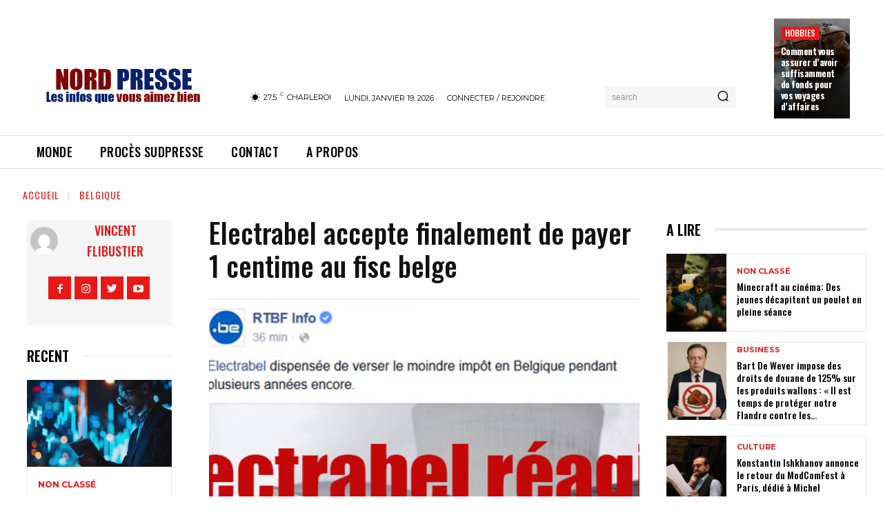

--- FILE ---
content_type: text/html; charset=utf-8
request_url: https://www.google.com/recaptcha/api2/aframe
body_size: 268
content:
<!DOCTYPE HTML><html><head><meta http-equiv="content-type" content="text/html; charset=UTF-8"></head><body><script nonce="T4i9BC7wBF2HK2wzwuoqMA">/** Anti-fraud and anti-abuse applications only. See google.com/recaptcha */ try{var clients={'sodar':'https://pagead2.googlesyndication.com/pagead/sodar?'};window.addEventListener("message",function(a){try{if(a.source===window.parent){var b=JSON.parse(a.data);var c=clients[b['id']];if(c){var d=document.createElement('img');d.src=c+b['params']+'&rc='+(localStorage.getItem("rc::a")?sessionStorage.getItem("rc::b"):"");window.document.body.appendChild(d);sessionStorage.setItem("rc::e",parseInt(sessionStorage.getItem("rc::e")||0)+1);localStorage.setItem("rc::h",'1768816349498');}}}catch(b){}});window.parent.postMessage("_grecaptcha_ready", "*");}catch(b){}</script></body></html>